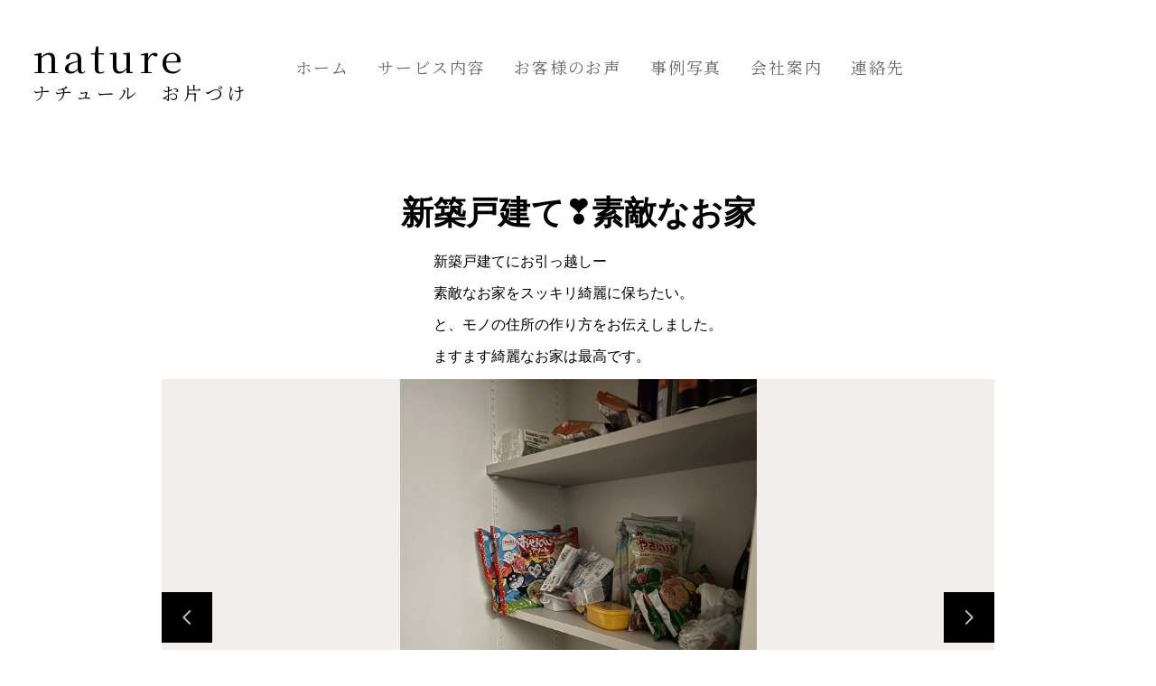

--- FILE ---
content_type: text/html; charset=utf-8
request_url: https://nature-okatazuke.com/projects/7189630
body_size: 15939
content:
<!DOCTYPE html><html lang="ja-JP"><head><meta charSet="utf-8"/><meta name="viewport" content="width=device-width"/><title>新築戸建て❣️素敵なお家</title><base href="/"/><link rel="shortcut icon" href="data:image/x-icon;,"/><meta name="description" content="新築戸建てにお引っ越しー
素敵なお家をスッキリ綺麗に保ちたい。
と、モノの住所の作り方をお伝えしました。
ますます綺麗なお家は最高です。"/><meta name="robots" content="all"/><link rel="preconnect" href="https://fonts.houzz.com/" crossorigin="anonymous"/><link rel="dns-prefetch" href="//fonts.houzz.com"/><link rel="stylesheet" href="https://fonts.houzz.com/css?family=Open+Sans:600,700,400,400i|Noto+Serif+JP:400,400i,700,700i|Poppins:400|Sawarabi+Mincho:400&amp;display=swap"/><link rel="canonical" href="https://nature-okatazuke.com/projects/7189630"/><meta property="og:title" content="新築戸建て❣️素敵なお家"/><meta property="og:type" content="article"/><meta property="og:image" content="https://st.hzcdn.com/simgs/2790_9-b89135050440b721/undefined.jpg"/><meta property="og:description" content="新築戸建てにお引っ越しー
素敵なお家をスッキリ綺麗に保ちたい。
と、モノの住所の作り方をお伝えしました。
ますます綺麗なお家は最高です。"/><meta property="og:url" content="https://nature-okatazuke.com/projects/7189630"/><style class="sd-theme-properties">:root{--body-margin: 0;--body-background-color: #ffffff;--body-background-image: none;--body-text-align: center;--logo-title-font-size: 44px;--logo-title-font-weight: 400;--logo-title-font-family: "Noto Serif JP", "Times New Roman", "ヒラギノ明朝 ProN", "Hiragino Mincho ProN", "游明朝", "游明朝体", YuMincho, "Yu Mincho", "ＭＳ 明朝", "MS Mincho", Times, serif;--logo-title-color: #000000;--logo-title-letter-spacing: 0.1em;--logo-title-line-height: 1.2;--logo-subtitle-font-size: 20px;--logo-subtitle-font-weight: 400;--logo-subtitle-font-family: "Noto Serif JP", "Times New Roman", "ヒラギノ明朝 ProN", "Hiragino Mincho ProN", "游明朝", "游明朝体", YuMincho, "Yu Mincho", "ＭＳ 明朝", "MS Mincho", Times, serif;--logo-subtitle-color: #000000;--logo-subtitle-letter-spacing: 0.2em;--logo-subtitle-line-height: 1;--header-background-color: #ffffff;--footer-background-color: #ffffff;--footer-text-color: #000000;--navigation-link-font-size: 18px;--navigation-link-font-weight: 400;--navigation-link-font-family: "Noto Serif JP", "Times New Roman", "ヒラギノ明朝 ProN", "Hiragino Mincho ProN", "游明朝", "游明朝体", YuMincho, "Yu Mincho", "ＭＳ 明朝", "MS Mincho", Times, serif;--navigation-link-color: #666666;--navigation-link-letter-spacing: 0.1em;--navigation-link-line-height: 1.2;--navigation-link-text-transform: uppercase;--navigation-link-font-variant: normal;--navigation-link-active-color: #444444;--navigation-link-active-font-weight: 700;--navigation-mobile-button-color: #000000;--navigation-dropdown-link-color: #000000;--navigation-dropdown-link-active-color: #000000;--navigation-dropdown-background-color: #ffffff;--text-title-1-font-size-responsive: 2.375rem;--text-title-1-font-size-responsive-min: 18px;--text-title-1-font-size: 38px;--text-title-1-font-weight: 400;--text-title-1-font-family: "Poppins", Helvetica, "Hiragino Kaku Gothic ProN", "ヒラギノ角ゴ ProN W3", "メイリオ", Meiryo, "ＭＳ Ｐゴシック",  Arial, Verdana, sans-serif;--text-title-1-color: #000000;--text-title-1-letter-spacing: 0em;--text-title-1-line-height: 1.2;--text-title-2-font-size-responsive: 1.875rem;--text-title-2-font-size-responsive-min: 18px;--text-title-2-font-size: 30px;--text-title-2-font-weight: 400;--text-title-2-font-family: "Noto Serif JP", "Times New Roman", "ヒラギノ明朝 ProN", "Hiragino Mincho ProN", "游明朝", "游明朝体", YuMincho, "Yu Mincho", "ＭＳ 明朝", "MS Mincho", Times, serif;--text-title-2-color: #000000;--text-title-2-letter-spacing: 0em;--text-title-2-line-height: 1.2;--text-title-3-font-size-responsive: 1.625rem;--text-title-3-font-size-responsive-min: 18px;--text-title-3-font-size: 26px;--text-title-3-font-weight: 400;--text-title-3-font-family: "Sawarabi Mincho", "Times New Roman", "ヒラギノ明朝 ProN", "Hiragino Mincho ProN", "游明朝", "游明朝体", YuMincho, "Yu Mincho", "ＭＳ 明朝", "MS Mincho", Times, serif;--text-title-3-color: #000000;--text-title-3-letter-spacing: 0em;--text-title-3-line-height: 1.2;--text-title-4-font-size: 18px;--text-title-4-font-weight: 400;--text-title-4-font-family: "Sawarabi Mincho", "Times New Roman", "ヒラギノ明朝 ProN", "Hiragino Mincho ProN", "游明朝", "游明朝体", YuMincho, "Yu Mincho", "ＭＳ 明朝", "MS Mincho", Times, serif;--text-title-4-color: #000000;--text-title-4-letter-spacing: 0em;--text-title-4-line-height: 1.2;--text-body-1-font-size-responsive: 1.375rem;--text-body-1-font-size-responsive-min: 16px;--text-body-1-font-size: 22px;--text-body-1-font-weight: 400;--text-body-1-font-family: "Noto Serif JP", "Times New Roman", "ヒラギノ明朝 ProN", "Hiragino Mincho ProN", "游明朝", "游明朝体", YuMincho, "Yu Mincho", "ＭＳ 明朝", "MS Mincho", Times, serif;--text-body-1-color: #7C6262;--text-body-1-letter-spacing: 0em;--text-body-1-line-height: 1.5;--text-body-2-font-size: 16px;--text-body-2-font-weight: 400;--text-body-2-font-family: "Noto Serif JP", "Times New Roman", "ヒラギノ明朝 ProN", "Hiragino Mincho ProN", "游明朝", "游明朝体", YuMincho, "Yu Mincho", "ＭＳ 明朝", "MS Mincho", Times, serif;--text-body-2-color: rgba(0,0,0,0.7);--text-body-2-letter-spacing: 0em;--text-body-2-line-height: 1.5;--text-caption-font-size: 18px;--text-caption-font-weight: 400;--text-caption-font-family: "Sawarabi Mincho", "Times New Roman", "ヒラギノ明朝 ProN", "Hiragino Mincho ProN", "游明朝", "游明朝体", YuMincho, "Yu Mincho", "ＭＳ 明朝", "MS Mincho", Times, serif;--text-caption-color: #FB6868;--text-caption-letter-spacing: 0em;--text-caption-line-height: 1.2;--text-link-color: #0366d6;--text-link-decoration: none;--text-link-hover-color: red;--text-link-hover-decoration: underline;--button-background-color: #af4c04;--button-font-size: 20px;--button-font-weight: 400;--button-font-family: "Noto Serif JP", "Times New Roman", "ヒラギノ明朝 ProN", "Hiragino Mincho ProN", "游明朝", "游明朝体", YuMincho, "Yu Mincho", "ＭＳ 明朝", "MS Mincho", Times, serif;--button-color: #FFFFFF;--button-letter-spacing: 0em;--button-line-height: 1.6;--form-input-label-font-size: 16px;--form-input-label-font-weight: 400;--form-input-label-font-family: "Noto Serif JP", "Times New Roman", "ヒラギノ明朝 ProN", "Hiragino Mincho ProN", "游明朝", "游明朝体", YuMincho, "Yu Mincho", "ＭＳ 明朝", "MS Mincho", Times, serif;--form-input-label-color: rgba(0,0,0,0.8);--form-input-label-letter-spacing: 0em;--form-input-label-line-height: 1.2;--form-input-placeholder-text-color: #bababa;--form-input-active-text-font-size: 16px;--form-input-active-text-font-weight: 400;--form-input-active-text-font-family: "Noto Serif JP", "Times New Roman", "ヒラギノ明朝 ProN", "Hiragino Mincho ProN", "游明朝", "游明朝体", YuMincho, "Yu Mincho", "ＭＳ 明朝", "MS Mincho", Times, serif;--form-input-active-text-color: #000000;--form-input-active-text-letter-spacing: 0em;--form-input-active-text-line-height: 1.7;--form-input-invalid-text-font-size: 14px;--form-input-invalid-text-font-weight: 400;--form-input-invalid-text-font-family: "Noto Serif JP", "Times New Roman", "ヒラギノ明朝 ProN", "Hiragino Mincho ProN", "游明朝", "游明朝体", YuMincho, "Yu Mincho", "ＭＳ 明朝", "MS Mincho", Times, serif;--form-input-invalid-text-color: #da3d00;--form-input-invalid-text-letter-spacing: 0em;--form-input-invalid-text-line-height: 2;--form-input-border-width: 1px;--form-input-border-color: #d8cfca;--form-input-background-color: #ffffff;--social-media-label-font-size: 16px;--social-media-label-font-weight: 400;--social-media-label-font-family: "Open Sans", Helvetica, "Hiragino Kaku Gothic ProN", "ヒラギノ角ゴ ProN W3", "メイリオ", Meiryo, "ＭＳ Ｐゴシック",  Arial, Verdana, sans-serif;--social-media-label-color: #000000;--social-media-label-letter-spacing: 0em;--social-media-label-line-height: 1.2;--social-media-profile-url-font-size: 14px;--social-media-profile-url-font-weight: 400;--social-media-profile-url-font-family: "Open Sans", Helvetica, "Hiragino Kaku Gothic ProN", "ヒラギノ角ゴ ProN W3", "メイリオ", Meiryo, "ＭＳ Ｐゴシック",  Arial, Verdana, sans-serif;--social-media-profile-url-color: #ABABAB;--social-media-profile-url-letter-spacing: 0em;--social-media-profile-url-line-height: 1.2;--social-media-icon-color: #888888;--social-media-icon-size: 16px;--social-media-icon-background-color: transparent;--social-media-icon-border-radius: 0;--contact-font-size: 16px;--contact-font-weight: 400;--contact-font-family: "Noto Serif JP", "Times New Roman", "ヒラギノ明朝 ProN", "Hiragino Mincho ProN", "游明朝", "游明朝体", YuMincho, "Yu Mincho", "ＭＳ 明朝", "MS Mincho", Times, serif;--contact-color: #000000;--contact-letter-spacing: 0em;--contact-line-height: 1.7;--contact-icon-color: rgba(0,0,0,0.5);--contact-icon-size: 16px;--slideshow-background-color: #f1eeeb;--slideshow-next-back-button-color: #000000;--slideshow-arrow-icon-color: #FFFFFF;--slideshow-progress-bar-background-color: #f5f5f5;--slideshow-progress-bar-color: #000000;--review-arrow-icon-color: #00000;--review-star-icon-color: #ffbe28;--review-progress-bar-background-color: #f1eeeb;--review-progress-bar-color: #f1eeeb;--review-slideshow-body-font-style: normal;--divider-background-color: #c4c4c4;--divider-border-width: 1px;--primary-color: #000000;--secondary-color: #FFFFFF;--project-caption-font-size: 18px;--project-caption-font-weight: 400;--project-caption-font-family: "Sawarabi Mincho", "Times New Roman", "ヒラギノ明朝 ProN", "Hiragino Mincho ProN", "游明朝", "游明朝体", YuMincho, "Yu Mincho", "ＭＳ 明朝", "MS Mincho", Times, serif;--project-caption-letter-spacing: 0em;--project-caption-line-height: 1.2;--project-hovered-caption-font-size: 22px;--project-hovered-caption-font-weight: 400;--project-hovered-caption-font-family: "Sawarabi Mincho", "Times New Roman", "ヒラギノ明朝 ProN", "Hiragino Mincho ProN", "游明朝", "游明朝体", YuMincho, "Yu Mincho", "ＭＳ 明朝", "MS Mincho", Times, serif;--project-hovered-caption-letter-spacing: 0em;--project-hovered-caption-line-height: 1.2;--project-page-title-font-size: 36px;--project-page-title-font-weight: 700;--project-page-title-font-family: "Open Sans", Helvetica, "Hiragino Kaku Gothic ProN", "ヒラギノ角ゴ ProN W3", "メイリオ", Meiryo, "ＭＳ Ｐゴシック",  Arial, Verdana, sans-serif;--project-page-title-color: #000000;--project-page-title-letter-spacing: 0em;--project-page-title-line-height: 1.2;--project-page-description-font-size: 16px;--project-page-description-font-weight: 400;--project-page-description-font-family: "Open Sans", Helvetica, "Hiragino Kaku Gothic ProN", "ヒラギノ角ゴ ProN W3", "メイリオ", Meiryo, "ＭＳ Ｐゴシック",  Arial, Verdana, sans-serif;--project-page-description-color: #000000;--project-page-description-letter-spacing: 0em;--project-page-description-line-height: 1.2;--pill-background-color: #FFF;--pill-border-color: #E6E6E6;--pill-border-radius: 18px;--pill-font-size: 14px;--pill-font-weight: 600;--pill-font-family: "Open Sans", Helvetica, "Hiragino Kaku Gothic ProN", "ヒラギノ角ゴ ProN W3", "メイリオ", Meiryo, "ＭＳ Ｐゴシック",  Arial, Verdana, sans-serif;--pill-color: #222;--pill-letter-spacing: 0em;--pill-line-height: 1.2;--pill-active-background-color: #222;--pill-active-border-color: #222;--pill-active-color: #FFF;}</style><script>window.HZ = window.HZ || {};
window.HZ.ctx = window.HZ.ctx || {};
window._nextRequestId = (document.cookie.split('; ').filter(function (c) { return c.indexOf('rid=') === 0 })[0] || '').split('=')[1];</script><script type="application/ld+json">{"@context":"https://schema.org","@type":"MediaGallery","headline":"新築戸建て❣️素敵なお家","image":"https://st.hzcdn.com/simgs/2790_9-b89135050440b721/undefined.jpg","url":"https://nature-okatazuke.com/projects/7189630","description":"新築戸建てにお引っ越しー\n素敵なお家をスッキリ綺麗に保ちたい。\nと、モノの住所の作り方をお伝えしました。\nますます綺麗なお家は最高です。","author":"nature お片付け　（ナチュール　お片づけ）"}</script><meta name="next-head-count" content="19"/><link rel="preload" href="https://st.hzcdn.com/fe/next-pro-site/8627cc2/_next/static/css/03d35271bd00a657.css" as="style"/><link rel="stylesheet" href="https://st.hzcdn.com/fe/next-pro-site/8627cc2/_next/static/css/03d35271bd00a657.css" data-n-g=""/><link rel="preload" href="https://st.hzcdn.com/fe/next-pro-site/8627cc2/_next/static/css/49a0e59cd1a9a88c.css" as="style"/><link rel="stylesheet" href="https://st.hzcdn.com/fe/next-pro-site/8627cc2/_next/static/css/49a0e59cd1a9a88c.css" data-n-p=""/><noscript data-n-css=""></noscript><script defer="" nomodule="" src="https://st.hzcdn.com/fe/next-pro-site/8627cc2/_next/static/chunks/polyfills-c67a75d1b6f99dc8.js"></script><script src="https://st.hzcdn.com/fe/next-pro-site/8627cc2/_next/static/chunks/webpack-84503ddca6047957.js" defer=""></script><script src="https://st.hzcdn.com/fe/next-pro-site/8627cc2/_next/static/chunks/framework-4e394e7c4259c5e7.js" defer=""></script><script src="https://st.hzcdn.com/fe/next-pro-site/8627cc2/_next/static/chunks/main-396d484ce784f6b5.js" defer=""></script><script src="https://st.hzcdn.com/fe/next-pro-site/8627cc2/_next/static/chunks/pages/_app-743a13f47e4f78f7.js" defer=""></script><script src="https://st.hzcdn.com/fe/next-pro-site/8627cc2/_next/static/chunks/ddc9e94f-34c95ee577d886b0.js" defer=""></script><script src="https://st.hzcdn.com/fe/next-pro-site/8627cc2/_next/static/chunks/29107295-1494f237b9e407ad.js" defer=""></script><script src="https://st.hzcdn.com/fe/next-pro-site/8627cc2/_next/static/chunks/472-90b72fc571280793.js" defer=""></script><script src="https://st.hzcdn.com/fe/next-pro-site/8627cc2/_next/static/chunks/pages/site/by-host/%5Bdomain%5D/%5B%5B...path%5D%5D-38211fb66482d1b7.js" defer=""></script><script src="https://st.hzcdn.com/fe/next-pro-site/8627cc2/_next/static/p1qLbCLd_sLN2jVfR_jnD/_buildManifest.js" defer=""></script><script src="https://st.hzcdn.com/fe/next-pro-site/8627cc2/_next/static/p1qLbCLd_sLN2jVfR_jnD/_ssgManifest.js" defer=""></script></head><body><div id="__next"><div class="page"><a class="sd-skip-to-content" href="#start-of-main">メインの内容へ進む</a><header itemID="local-business-seo" itemscope="" itemType="http://schema.org/LocalBusiness" class="preset1" data-testid="header-block"><div class="header header--left-row"><meta content="nature" itemProp="name"/><a class="logo-text" href="./"><h1 class="logo-text__title">nature</h1><h2 class="logo-text__subtitle">ナチュール　お片づけ</h2></a><nav class="nav nav-desktop"><ul><li><a href="." class="nav__link">ホーム</a></li><li><a href="service" class="nav__link">サービス内容</a></li><li><a href="review" class="nav__link">お客様のお声</a></li><li><a href="works" class="nav__link">事例写真</a></li><li><a href="about" class="nav__link">会社案内</a></li><li><a href="contact" class="nav__link">連絡先</a></li></ul></nav><div class="nav-mobile" data-testid="nav-mobile"><nav class="nav nav--vertical"><ul><li><a href="." class="nav__link">ホーム</a></li><li><a href="service" class="nav__link">サービス内容</a></li><li><a href="review" class="nav__link">お客様のお声</a></li><li><a href="works" class="nav__link">事例写真</a></li><li><a href="about" class="nav__link">会社案内</a></li><li><a href="contact" class="nav__link">連絡先</a></li></ul></nav><button aria-label="メニュー ボタン" class="unstyled-button nav-mobile-button nav-mobile-button__menu"><svg class="svg-icon nav-mobile-button__icon" style="fill:currentColor;font-size:1em" viewBox="0 0 20 20" width="1em" height="1em" focusable="false" aria-hidden="true" role="presentation"><path d="M1.25 2.5V5h17.5V2.5zm17.5 6.25H1.25v2.5h17.5zM1.25 17.5h17.5V15H1.25z"></path></svg></button><button aria-label="メニュー ボタン" class="unstyled-button nav-mobile-button nav-mobile-button__close"><svg class="svg-icon nav-mobile-button__icon" style="fill:currentColor;font-size:1em" viewBox="0 0 20 20" width="1em" height="1em" focusable="false" aria-hidden="true" role="presentation"><path d="M17.576 5.076l-2.653-2.652-4.924 4.925-4.924-4.925-2.652 2.653 4.925 4.924-4.925 4.924 2.653 2.653L10 12.653l4.924 4.925 2.653-2.653-4.925-4.924 4.925-4.924z"></path></svg></button></div></div></header><div id="start-of-main" tabindex="-1"></div><div class="section section--size-standard preset1 section--wide" data-testid="section-block"><div class="overlay-container"><div class="section__content"><div class="project-page-layout project-page-layout--top"><div class="project-page-layout__header-container"><h1 class="project-header__title ">新築戸建て❣️素敵なお家</h1><section class=""><p class="project-header__description-line">新築戸建てにお引っ越しー</p><p class="project-header__description-line">素敵なお家をスッキリ綺麗に保ちたい。</p><p class="project-header__description-line">と、モノの住所の作り方をお伝えしました。</p><p class="project-header__description-line">ますます綺麗なお家は最高です。</p></section></div><div class="project-page-layout__content-container"><div class="slideshow project-slideshow__slideshow slideshow--normal slideshow--fit-normal"><div class="slick-slider slick-initialized" dir="ltr"><button style="display:block" aria-label="前のスライド" class="unstyled-button slick-arrow slick-prev"><svg class="svg-icon carousel__arrow-icon" style="fill:currentColor;font-size:1em" viewBox="0 0 20 20" width="1em" height="1em" focusable="false" aria-hidden="true" role="presentation"><path d="M13.088 18.162l-7.279-7.279c-.226-.226-.366-.539-.366-.884s.14-.658.366-.884l7.279-7.279 1.325 1.325-6.836 6.837 6.836 6.838z"></path></svg></button><div class="slick-list"><div class="slick-track" style="width:1300%;left:-100%"><div data-index="-1" tabindex="-1" class="slick-slide slick-cloned" aria-hidden="true" style="width:7.6923076923076925%"><div><div class="slideshow__photo-slide"><div class="slideshow__slide "><img alt="IMG_5041.JPG" src="https://st.hzcdn.com/simgs/0f51848d0440b72a_14-2798/home-design.jpg" class="slideshow__img"/></div></div></div></div><div data-index="0" class="slick-slide slick-active slick-current" tabindex="-1" aria-hidden="false" style="outline:none;width:7.6923076923076925%"><div><div class="slideshow__photo-slide"><div class="slideshow__slide "><img alt="IMG_5036.JPG" src="https://st.hzcdn.com/simgs/d551ae290440b71f_16-2788/home-design.jpg" class="slideshow__img"/></div></div></div></div><div data-index="1" class="slick-slide" tabindex="-1" aria-hidden="true" style="outline:none;width:7.6923076923076925%"><div><div class="slideshow__photo-slide"><div class="slideshow__slide "><img alt="IMG_5037.JPG" src="https://st.hzcdn.com/simgs/b89135050440b721_14-2790/home-design.jpg" class="slideshow__img"/></div></div></div></div><div data-index="2" class="slick-slide" tabindex="-1" aria-hidden="true" style="outline:none;width:7.6923076923076925%"><div><div class="slideshow__photo-slide"><div class="slideshow__slide "><img alt="IMG_5038.JPG" src="https://st.hzcdn.com/simgs/a231a3490440b724_16-2791/home-design.jpg" class="slideshow__img"/></div></div></div></div><div data-index="3" class="slick-slide" tabindex="-1" aria-hidden="true" style="outline:none;width:7.6923076923076925%"><div><div class="slideshow__photo-slide"><div class="slideshow__slide "><img alt="IMG_5039.JPG" src="https://st.hzcdn.com/simgs/04514e1e0440b726_14-2792/home-design.jpg" class="slideshow__img"/></div></div></div></div><div data-index="4" class="slick-slide" tabindex="-1" aria-hidden="true" style="outline:none;width:7.6923076923076925%"><div><div class="slideshow__photo-slide"><div class="slideshow__slide "><img alt="IMG_5040.JPG" src="https://st.hzcdn.com/simgs/2c61100e0440b728_14-2797/home-design.jpg" class="slideshow__img"/></div></div></div></div><div data-index="5" class="slick-slide" tabindex="-1" aria-hidden="true" style="outline:none;width:7.6923076923076925%"><div><div class="slideshow__photo-slide"><div class="slideshow__slide "><img alt="IMG_5041.JPG" src="https://st.hzcdn.com/simgs/0f51848d0440b72a_14-2798/home-design.jpg" class="slideshow__img"/></div></div></div></div><div data-index="6" tabindex="-1" class="slick-slide slick-cloned" aria-hidden="true" style="width:7.6923076923076925%"><div><div class="slideshow__photo-slide"><div class="slideshow__slide "><img alt="IMG_5036.JPG" src="https://st.hzcdn.com/simgs/d551ae290440b71f_16-2788/home-design.jpg" class="slideshow__img"/></div></div></div></div><div data-index="7" tabindex="-1" class="slick-slide slick-cloned" aria-hidden="true" style="width:7.6923076923076925%"><div><div class="slideshow__photo-slide"><div class="slideshow__slide "><img alt="IMG_5037.JPG" src="https://st.hzcdn.com/simgs/b89135050440b721_14-2790/home-design.jpg" class="slideshow__img"/></div></div></div></div><div data-index="8" tabindex="-1" class="slick-slide slick-cloned" aria-hidden="true" style="width:7.6923076923076925%"><div><div class="slideshow__photo-slide"><div class="slideshow__slide "><img alt="IMG_5038.JPG" src="https://st.hzcdn.com/simgs/a231a3490440b724_16-2791/home-design.jpg" class="slideshow__img"/></div></div></div></div><div data-index="9" tabindex="-1" class="slick-slide slick-cloned" aria-hidden="true" style="width:7.6923076923076925%"><div><div class="slideshow__photo-slide"><div class="slideshow__slide "><img alt="IMG_5039.JPG" src="https://st.hzcdn.com/simgs/04514e1e0440b726_14-2792/home-design.jpg" class="slideshow__img"/></div></div></div></div><div data-index="10" tabindex="-1" class="slick-slide slick-cloned" aria-hidden="true" style="width:7.6923076923076925%"><div><div class="slideshow__photo-slide"><div class="slideshow__slide "><img alt="IMG_5040.JPG" src="https://st.hzcdn.com/simgs/2c61100e0440b728_14-2797/home-design.jpg" class="slideshow__img"/></div></div></div></div><div data-index="11" tabindex="-1" class="slick-slide slick-cloned" aria-hidden="true" style="width:7.6923076923076925%"><div><div class="slideshow__photo-slide"><div class="slideshow__slide "><img alt="IMG_5041.JPG" src="https://st.hzcdn.com/simgs/0f51848d0440b72a_14-2798/home-design.jpg" class="slideshow__img"/></div></div></div></div></div></div><button style="display:block" aria-label="次のスライド" class="unstyled-button slick-arrow slick-next"><svg class="svg-icon carousel__arrow-icon" style="fill:currentColor;font-size:1em" viewBox="0 0 20 20" width="1em" height="1em" focusable="false" aria-hidden="true" role="presentation"><path d="M6.913 18.162l7.28-7.279c.226-.226.366-.539.366-.884s-.14-.658-.366-.884l-7.28-7.279-1.325 1.325 6.837 6.837-6.837 6.838z"></path></svg></button><div class="progress-bar" style="background-size:0% 100%"></div></div></div></div></div></div></div></div><div role="presentation" style="flex:1"></div><footer class="footer footer--centered preset1" data-testid="footer-block"><div class="footer__item"><address class="address contact-block" data-testid="contact-block"><div itemID="local-business-seo" itemscope="" itemType="http://schema.org/LocalBusiness"><div class="contact-block__field-container"><div class="icon-container"><svg class="svg-icon " style="fill:currentColor;font-size:1em" viewBox="0 0 20 20" width="1em" height="1em" focusable="false" aria-hidden="true" role="presentation"><path d="M17.5 7.5v-.005c0-4.142-3.358-7.5-7.5-7.5s-7.5 3.358-7.5 7.5c0 3.146 1.937 5.84 4.683 6.953l.05.018L9.999 20l2.766-5.534c2.795-1.131 4.732-3.822 4.734-6.966zM10 4.615c1.593 0 2.885 1.292 2.885 2.885S11.593 10.385 10 10.385c-1.593 0-2.885-1.292-2.885-2.885 0-1.593 1.292-2.885 2.885-2.885z"></path></svg></div><a target="_blank" rel="noopener" class="contact-block__link" href="https://www.google.com/maps/search/?api=1&amp;query=%E3%80%92580-0045%2C%20%E5%A4%A7%E9%98%AA%E5%BA%9C%E6%9D%BE%E5%8E%9F%E5%B8%82%2C%20%E4%B8%89%E5%AE%85%E8%A5%BF3-417" itemProp="hasMap"><span itemProp="address">〒580-0045, 大阪府松原市, 三宅西3-417</span></a></div><div class="contact-block__field-container"><div class="icon-container"><svg class="svg-icon " style="fill:currentColor;font-size:1em" viewBox="0 0 20 20" width="1em" height="1em" focusable="false" aria-hidden="true" role="presentation"><path d="M20 14.661l-4.345-2.17c-.174-.089-.379-.141-.597-.141-.434 0-.819.207-1.062.528l-.002.003-1.125 1.5c-.178.236-.429.409-.718.487l-.009.002c-.099.024-.212.038-.329.038-.197 0-.384-.039-.556-.11l.01.004c-1.473-.576-2.735-1.394-3.797-2.416l.004.004a10.025 10.025 0 01-2.251-3.593l-.022-.07c-.057-.157-.09-.338-.09-.526 0-.229.049-.447.136-.644l-.004.01c.097-.176.225-.324.379-.439l.004-.003L7.12 6c.32-.246.524-.629.524-1.06 0-.219-.053-.425-.146-.608l.003.008L5.335 0 .001 2.666c0 6.625 5.266 11.934 5.327 12 .068.061 5.373 5.334 12 5.334z"></path></svg></div><a target="_blank" rel="noopener noreferrer" class="contact-block__link" href="tel:090-6672-7638"><span itemProp="telephone">090-6672-7638</span></a></div><div class="contact-block__field-container"><div class="icon-container"><svg class="svg-icon " style="fill:currentColor;font-size:1em" viewBox="0 0 20 20" width="1em" height="1em" focusable="false" aria-hidden="true" role="presentation"><path d="M10 8.826l10-3V2.5H0v3.326l10 3z"></path><path d="M10 11.174l-10-3v8.076c0 .69.56 1.25 1.25 1.25h17.5c.69 0 1.25-.56 1.25-1.25V8.174z"></path></svg></div><a target="_blank" rel="noopener noreferrer" class="contact-block__link" href="mailto:osaka.fumiyo.takahashi@gmail.com" itemProp="email">osaka.fumiyo.takahashi@gmail.com</a></div></div></address></div><div class="footer__item"><ul class="social-links social-links__adaptive-space"><li class="social-links__item"><a target="_blank" rel="noopener noreferrer" href="https://www.houzz.jp/pro/________62418" class="social-link social-link--houzz" aria-label="Houzz"><svg class="social-svg-icon" viewBox="0 0 20 20" fill="currentcolor" xmlns="http://www.w3.org/2000/svg"><path d="M12.188 13.281H7.813v5.469H2.344V1.25h4.375v4.19l10.938 3.369v9.941h-5.469z"></path></svg></a></li><li class="social-links__item"><a target="_blank" rel="noopener noreferrer" href="https://www.facebook.com/osaka.fumiyo.takahashi" class="social-link social-link--facebook" aria-label="Facebook"><svg class="social-svg-icon" viewBox="0 0 20 20" fill="currentcolor" xmlns="http://www.w3.org/2000/svg"><path d="M20 10c-.004 4.969-3.629 9.091-8.38 9.867l-.058.008v-6.987h2.325l.45-2.888h-2.775V8.125a1.2648 1.2648 0 01-.006-.128c0-.799.648-1.446 1.446-1.446.065 0 .129.004.192.013l-.007-.001h1.263V4.1c-.666-.116-1.439-.189-2.227-.2h-.011c-.079-.006-.172-.01-.266-.01-1.95 0-3.53 1.58-3.53 3.53 0 .134.007.266.022.396L8.437 7.8V10H5.9v2.887h2.537v6.988c-4.81-.782-8.438-4.906-8.438-9.877 0-5.523 4.477-10 10-10s10 4.477 10 10V10z"></path></svg></a></li><li class="social-links__item"><a target="_blank" rel="noopener noreferrer" href="https://lin.ee/rnc2bJA" class="social-link social-link--linkedin" aria-label="LinkedIn"><svg class="social-svg-icon" viewBox="0 0 20 20" fill="currentcolor" xmlns="http://www.w3.org/2000/svg"><path d="M17.45 1.25H2.529c-.701 0-1.27.563-1.28 1.262V17.488c.01.699.579 1.263 1.28 1.263h14.936c.702 0 1.272-.563 1.284-1.261V2.514c-.007-.699-.575-1.263-1.275-1.263h-.026.001zM6.438 16.163H3.851v-8.35h2.587zm-1.3-9.501c-.823-.007-1.487-.676-1.487-1.5 0-.828.672-1.5 1.5-1.5s1.5.672 1.5 1.5-.672 1.5-1.5 1.5h-.013.001zm11.025 9.501h-2.6V12.1c0-.963-.012-2.213-1.338-2.213-1.35 0-1.563 1.05-1.563 2.138v4.137H8.074v-8.35h2.488V8.95h.025c.49-.815 1.369-1.351 2.374-1.351.031 0 .062.001.094.002h-.005c2.625 0 3.112 1.725 3.112 3.975z"></path></svg></a></li><li class="social-links__item"><a target="_blank" rel="noopener noreferrer" href="https://www.youtube.com/channel/UC-b3Ssp94lkD1yU0FR8lsSQ" class="social-link social-link--other" aria-label="その他"><svg class="social-svg-icon" viewBox="0 0 20 20" fill="currentcolor" xmlns="http://www.w3.org/2000/svg"><path d="M10 0C4.477 0 0 4.477 0 10s4.477 10 10 10 10-4.477 10-10S15.523 0 10 0zm7.387 8.75h-2.441c-.143-1.968-.653-3.786-1.461-5.43l.038.086c2.011 1.089 3.45 3.015 3.857 5.298l.007.045zM10 17.5h-.043c-1.337-1.724-2.209-3.87-2.394-6.209l-.003-.041h4.875c-.183 2.38-1.054 4.527-2.412 6.277l.02-.027h-.044zM7.561 8.75c.183-2.38 1.054-4.527 2.412-6.277l-.02.027h.089c1.337 1.724 2.208 3.87 2.394 6.209l.003.041zM6.476 3.406c-.769 1.558-1.278 3.376-1.418 5.296l-.003.048H2.613c.414-2.329 1.853-4.255 3.824-5.324l.04-.02zM2.612 11.25H5.05c.142 1.966.649 3.782 1.453 5.426l-.038-.087c-2.005-1.09-3.44-3.014-3.846-5.293l-.007-.045zm10.913 5.342c.77-1.558 1.279-3.375 1.42-5.294l.003-.048h2.44c-.414 2.328-1.852 4.254-3.823 5.323l-.04.02z"></path></svg></a></li></ul></div><div class="footer__item"><div class="footer__links"><a target="_blank" rel="noopener" class="houzz-link" href="https://www.houzz.jp"><span class="houzz-link__text">Created with</span><span class="houzz-link__logo"><svg viewBox="158 0 409.46 127.6"><title>Houzz</title><g fill="currentColor"><path d="M312.93,64.24A37.67,37.67,0,0,0,251.68,76a36.16,36.16,0,0,0-2.91,14.46,36.7,36.7,0,0,0,10.87,26.29,38,38,0,0,0,11.9,7.89,38.81,38.81,0,0,0,29.47,0,38,38,0,0,0,11.9-7.89A36.71,36.71,0,0,0,323.8,90.46,36.12,36.12,0,0,0,320.89,76,37.9,37.9,0,0,0,312.93,64.24Zm-7.16,35.28a20.23,20.23,0,0,1-4.15,7,19.35,19.35,0,0,1-6.56,4.55,23.82,23.82,0,0,1-17.55,0,19.3,19.3,0,0,1-6.56-4.55,20.12,20.12,0,0,1-4.16-7,28.17,28.17,0,0,1,0-18.14,20.14,20.14,0,0,1,4.16-7,19.32,19.32,0,0,1,6.56-4.55,23.75,23.75,0,0,1,17.55,0,19.34,19.34,0,0,1,6.56,4.55,20.27,20.27,0,0,1,4.15,7,28.19,28.19,0,0,1,0,18.14Z"></path><polygon points="481.42 68.48 481.42 55.12 425.6 55.12 425.6 69.07 461.27 69.07 424.31 112.35 424.31 125.85 483.43 125.85 483.43 111.9 444.19 111.9 481.42 68.48"></polygon><polygon points="518.22 111.9 555.45 68.48 555.45 55.12 499.63 55.12 499.63 69.07 535.3 69.07 498.34 112.35 498.34 125.85 557.46 125.85 557.46 111.9 518.22 111.9"></polygon><path d="M215.81,55.76c-10.44-4.32-23.25-2.54-31.54,4.14V30.13H168.61v95.71h15.67V88.21c0-7.16,2.06-19.17,15.83-19.17,12.64,0,17.13,10.33,17.13,19.17v37.62h15.65V83.06C232.88,70.2,226.66,60.25,215.81,55.76Z"></path><path d="M390.76,93.74a25.33,25.33,0,0,1-.91,6.55,17.93,17.93,0,0,1-2.94,6h0a15.35,15.35,0,0,1-5.27,4.41,20.35,20.35,0,0,1-16.25,0,15.37,15.37,0,0,1-5.27-4.41,17.82,17.82,0,0,1-2.94-6,25.5,25.5,0,0,1-.92-6.55V55H340.72V95.3c0,15,6.62,25,19.95,30a37.8,37.8,0,0,0,25.86-.06c16.36-6.18,19.79-19.72,19.79-30V55.17H390.76Z"></path></g></svg></span></a></div></div></footer></div><div></div></div><script id="__NEXT_DATA__" type="application/json">{"props":{"pageProps":{"baseHref":"/site/by-host/nature-okatazuke.com/","translationFile":{"e8dfa1ccdc68460b8b183a05da0ce623":{"ACCEPT_ALL":"すべて受け入れる","REJECT_OPTIONAL":"必須ではない Cookie を拒否する","MANAGE_PREFERENCE":"設定の管理","OPEN_MANAGE_DIALOG_TITLE":"設定画面を開く","COOKIE_BANNER_TITLE":"本ウェブサイトでは Cookie を使用しています","COOKIE_BANNER_CONTENT":"本ウェブサイトでは、お客様のデバイスに Cookie (クッキー) を保存し、\u003ct1\u003eHouzz プライバシーポリシー\u003c/t1\u003eおよび\u003ct2\u003e本ウェブサイトのプライバシーポリシー\u003c/t2\u003eに則ってお客様の情報を取り扱います。以下からお好みの設定を選択してください。[{ACCEPT_ALL}] をクリックすると、お客様に最適なユーザー体験を提供することができます。","CONFIRM_CHOICES":"選択した Cookie で続行する","DISMISS_DIALOG":"キャンセル","DIALOG_DESCRIPTION_1":"お客様のプライバシーは重要です。以下に示すように、お客様は Cookie の設定を選択できます。設定はいつでも変更できます。","DIALOG_DESCRIPTION_2":"Cookie がどのように使用されるかについては、\u003ct1\u003eHouzz プライバシーポリシー\u003c/t1\u003eおよび\u003ct2\u003e本ウェブサイトのプライバシーポリシー\u003c/t2\u003eをお読みください。","DIALOG_DESCRIPTION_3":"本ウェブサイトでは Cookie および類似の技術を使用しています。必須 Cookie は、当社のウェブサイトが適切に機能するために必要不可欠です。他の Cookie の使用に同意された場合、お客様の興味や関心に応じてパーソナライズされたコンテンツを提供し、当社の製品やサービスを改善するために Cookie を使用します。","MAP_PRIVACY_BLOCK_TITLE":"このコンテンツは Cookie を使用しています","HOUZZ_PRESERVED_LABEL":"Houzz がインストールした Cookie","SITE_PRESERVED_LABEL":"その他のインストールされている Cookie","ACCEPT_FN_COOKIES":"機能性 Cookie を有効にする","NAME_OF_necessary":"必要不可欠な Cookie","DESC_OF_necessary":"この Cookie は当社のウェブサイトが正常に機能するために必要なもので、システムでオフにすることはできません。通常この Cookie は、プライバシーの設定やフォームへの入力といったお客様によるサービス要求に応じてのみ設定され、要求されたサービスを提供するのに不可欠なものです。この Cookie をオプトアウトすることはできません。また、この Cookie をブロックまたは警告するようにブラウザを設定することができますが、その場合、ウェブサイトの一部は機能しない可能性があります。なお、この Cookie は個人を特定できるような情報を保持することはありません。","NAME_OF_fn":"機能性 Cookie","DESC_OF_fn":"この Cookie はウェブサイトの機能性やパーソナライゼーションを向上させるためのものです。この Cookie は当社または当ページにサービスを追加している第三者企業によって設置される場合があります。この Cookie を許可しない場合、サービスの一部または全部が適切に機能しないことがあります。","TMP_OF_fn":"例：当社は、機能 X、Y、Z を提供するために Cookie を使用しています。詳細は第三者プロバイダーの [link] をご参照ください。","NAME_OF_anls":"アナリティクス Cookie","DESC_OF_anls":"この Cookie を使用することで、訪問者数とトラフィックソースをカウントし、ウェブサイトのパフォーマンスを測定し改善することが可能となります。この Cookie により、最も人気があるページ、人気のないページ、訪問者がサイト内をどのように移動するかを理解し、お客様の利便性向上に役立てています。この Cookie で収集されるデータは統計化されるため、匿名性が保たれます。この Cookie を許可しない場合、当社はお客様がサイトを訪問したことやお客様のサイト上での動きを把握することはできません。","TMP_OF_anls":"例：当社は、本ウェブサイトの使用実態に関する情報を収集し、お客様の利便性を向上するために、[第三者のサービス] を使用しています。詳細は [第三者 URL] をご参照ください。","NAME_OF_psn":"パーソナライゼーション Cookie","TMP_OF_psn":"例：この Cookie は体験をパーソナル化するために使用されます。これには、パーソナライズされた商品のおすすめ、ターゲット広告、カスタマイズされたコンテンツなどが含まれる場合があります。詳細は [第三者 URL] をご参照ください。","NAME_OF_ad":"マーケティング Cookie","TMP_OF_ad":"例：この Cookie はウェブサイトの訪問者を追跡するために使用されます。その意図は、個々の利用者にとって関心の高い広告を表示し、それによって広告主にとっても価値のあるものにすることです。詳細は [第三者 URL] をご参照ください。","NAME_OF_scr":"セキュリティ Cookie","TMP_OF_scr":"例：この Cookie は、多要素認証、データ暗号化、アクセス制御など、特定のセキュリティ関連の活動に使用されます。詳細は [第三者 URL] をご参照ください。","COOKIE_SETTING":"Cookie の設定","_figma":"https://www.figma.com/file/Sykm6zlEI0fniUsghhPgfgON/Website-Services-(Site-Designer)?node-id=16635%3A35225\u0026t=L5K1fPjJSjHh64C8-0"},"108c559889adba347cd529e22b5ca0a9":{"UNDER_CONSTRUCTION":"このサイトは工事中です"},"7a608113204b6ec037134a90d27d462b":{"TITLE":"このホームページは停止中です","IS_THIS_YOUR_BUSINESS":"これはあなたの会社ですか？","LOG_IN":"ログイン","DESCRIPTION":"もしご自身のホームページであれば、Houzz Pro に\u003ct1\u003eログイン\u003c/t1\u003eしてお手続してください。"},"f1c0608b75a38f3fcc4df94eb5baf94f":{"MISSING_PRIVACY_POLICY":"Houzz ポリシーを読みだせませんでした。しばらくしてから再度お試しください。"},"8b59faf5d4d6989d19b7fe578bd27768":{"THANK_YOU":"興味を持っていただきありがとうございます。送信いただいた情報を元に、折り返しご連絡させていただきます。","FIELD_NAME":"お名前","FIELD_NAME_PLACEHOLDER":"鈴木 花子","FIELD_EMAIL":"メールアドレス","FIELD_EMAIL_PLACEHOLDER":"hanako@example.com","FIELD_PHONE":"電話番号","FIELD_PHONE_PLACEHOLDER":"03-1234-5678","FIELD_ZIP":"郵便番号","FIELD_ZIP_PLACEHOLDER":"100-0022","FIELD_MESSAGE":"メッセージ","FIELD_MESSAGE_PLACEHOLDER":"お問い合わせ内容を入力してください","fieldRequiredMark":"{field} (必須)","BUTTON_SUBMIT":"送信","BUTTON_SUBMITTING":"送信中...","INVALID_REQUIRED":"この項目に値を入力してください","INVALID_EMAIL":"メールアドレスが無効です","INVALID_PHONE":"電話番号が無効です","SEND_FAILURE":"メッセージを送信できませんでした。しばらくしてから再度お試しください。","DISCLAIMER_NOT_CHECKED":"免責条項を承諾してください。","USDisclaimer":"問い合わせに対して、{proName} がメールや電話で私に連絡することを承諾します。","CAandEUDisclaimer":"問い合わせに対して、または関連サービスについて、{proName} がメールや電話で私に連絡することを承諾します。ただし、これはいつでも無料で断ることができます。","defaultDisclaimer":"問い合わせに返答したり類似サービスを紹介したりするために、{proName}がメールや電話で私に連絡することを承諾します。","CONTACT_FORM_UNAVAILABLE":"お問い合わせフォームは現在ご利用いただけません","PRIVACY_INFO":"当社はお客様のプライバシー保護に取り組んでいます。マイナンバー、クレジットカード、銀行口座などの機密情報は送信しないでください。","ADDITIONAL_QUESTIONS":"追加の質問","NOT_ANSWERED":"(未回答)","_figma":"https://www.figma.com/file/Sykm6zlEI0fniUsghhPgfgON/Website-Services-(Site-Designer)?type=design\u0026node-id=18193-43508\u0026t=6HOnjs8y8X2MrSSL-4"},"88c605b5676fe71c9686047f57477b65":{"POWERED_BY":"Created with","HOUZZ":"Houzz"},"b40aebaa0d378293319e4b38c35a1ee0":{"MAP_TITLE":"{location} の地図","MAP_DATA_ATTRIBUTION":"地図データ @ Google 2023"},"f8c39930b5dbfed6b59beb7031663aae":{"EMBEDDED_VIDEO":"埋め込み動画"},"d98b0fe59931dd7f7a35f53982f76d59":{"DEFAULT_SLIDE_DESCRIPTION":"スライド {1}/{N}"},"e80c32cb82bfdf9f52500f3bd87f4971":{"UNPUBLISHED_DATE_TEXT":"公開されていません"},"057e1a4403fbb950e1244af09cf2eb22":{"IFRAME_TITLE":"間取り図のプレビュー"},"7fb922cd6c45934cb455d3eb6558cb71":{"CLOSE_BUTTON":"閉じる","SEND_MSG_BUTTON":"メッセージを送信","OPEN_CONTACT_POPUP":"「お問い合わせ」を開く","CLOSE_CONTACT_POPUP":"「お問い合わせ」を閉じる","CLOSE_TOOLTIP":"ヒントを閉じる","DISCLAIMER":"[メッセージを送信] をクリックまたはタップすることにより、問い合わせに返答したり類似サービスを紹介したりするために、{businessName}がメールや電話で私に連絡することを承諾します。","SUBMITTED_TITLE":"お問い合わせいただきありがとうございます。","SUBMITTED_DESCRIPTION":"折り返しメールにて返信させていただきます。","TOOLTIP_HINT":"ご質問があれば、メッセージをお願いいたします。","DEFAULT_INTRODUCTION_MSG":"こんにちは！何か質問がございましたら、メッセージをお願いいたします。できるだけ早めにお返事いたします。","_figma":"https://www.figma.com/file/Sykm6zlEI0fniUsghhPgfgON/Website-Services-(Site-Designer)?node-id=13882%3A29888"},"816f40f8ea5751b17e47bd9721c82497":{"UNABLE_TO_RENDER":"この要素を表示することができません"},"d884b3c130e2d8d1be8b9b647c91cd34":{"FAILED_TO_FETCH":"プロジェクトの読み込みに失敗しました"},"17ec1ba530c3e99f21685d8ed464c03a":{"BEFORE_PHOTO_LABEL":"ビフォー"},"bc9226caa5d7f39178080da06620749f":{"SKIP_TO_CONTENT":"メインの内容へ進む"},"b2e36e4bd1ad601470ca0c4184ab2883":{"FILTER_BY":"絞り込み","FILTERED_RESULT_MSG":"{projectCount}件のプロジェクトからの写真 {photoCount}枚","FILTERED_RESULT_HINT":"選択された部屋に基づいた絞り込み結果です","NO_PHOTO_FOUND":"写真は見つかりませんでした","_figma":"https://www.figma.com/file/Sykm6zlEI0fniUsghhPgfgON/Website-Services-(Site-Designer)?node-id=15917%3A35323\u0026t=nOLamm70Y11bYlGH-1"},"d8cf93391fbd2aca32297f1f5fd7fe17":{"NO_REVIEWS":"レビューなし","RELATIONSHIP":"\u003ct1\u003e専門家との関係：\u003c/t1\u003e {relationship}","REVIEW_DATE":"\u003ct1\u003eレビューした日：\u003c/t1\u003e {date}","READ_MORE":"続きを読む","MORE_REVIEWS":"もっと見る","ratingStarsAriaLabel":"平均評価：{maxRating}つ星中 星{rating}","DEFAULT_REVIEWER_NAME":"Houzz ユーザー"},"72c9880e0eda9b107a9cc17119ec659c":{"other":"その他","houzz":"Houzz","facebook":"Facebook","twitter":"Twitter","youtube":"YouTube","linkedin":"LinkedIn","instagram":"Instagram","yelp":"Yelp","pinterest":"Pinterest"},"75a542575045cf78306393d5ee85671c":{"NEXT_SLIDE":"次のスライド","PREVIOUS_SLIDE":"前のスライド"},"02a314adc9d830e0343062fb7de93c73":{"PROJECT_HIGHLIGHT_VIDEO_TITLE":"プロジェクトのハイライト動画"},"b6c59bf0bc349c0a760268b58cdafe46":{"MENU":"メニュー ボタン"},"dfb1fc7d41651709fa866518564e544a":{"LINK_PRIVACY":"プライバシーポリシー","LINK_TERMS_OF_USE":"規約","TITLE_PRIVACY":"このサイトのプライバシーポリシー","TITLE_TERMS_OF_USE":"このサイトの利用規約","LOADING_CONTENT":"ポリシーの内容を読み込み中...","LOADING_ERROR":"ポリシーの内容を取得できませんでした。しばらくしてから再度お試しください。","CLOSE_MODAL":"閉じる"},"71329364d6b2f59428f94ea523192f7b":{"BEFORE_PHOTO_LABEL":"ビフォー"}},"headContent":"{\"title\":\"新築戸建て❣️素敵なお家\",\"metaDescription\":\"新築戸建てにお引っ越しー\\n素敵なお家をスッキリ綺麗に保ちたい。\\nと、モノの住所の作り方をお伝えしました。\\nますます綺麗なお家は最高です。\",\"metaRobots\":\"all\",\"canonicalUrl\":\"https://nature-okatazuke.com/projects/7189630\",\"meta\":[{\"property\":\"og:title\",\"content\":\"新築戸建て❣️素敵なお家\"},{\"property\":\"og:type\",\"content\":\"article\"},{\"property\":\"og:image\",\"content\":\"https://st.hzcdn.com/simgs/2790_9-b89135050440b721/undefined.jpg\"},{\"property\":\"og:description\",\"content\":\"新築戸建てにお引っ越しー\\n素敵なお家をスッキリ綺麗に保ちたい。\\nと、モノの住所の作り方をお伝えしました。\\nますます綺麗なお家は最高です。\"},{\"property\":\"og:url\",\"content\":\"https://nature-okatazuke.com/projects/7189630\"}],\"structuredData\":{\"@context\":\"https://schema.org\",\"@type\":\"MediaGallery\",\"headline\":\"新築戸建て❣️素敵なお家\",\"image\":\"https://st.hzcdn.com/simgs/2790_9-b89135050440b721/undefined.jpg\",\"url\":\"https://nature-okatazuke.com/projects/7189630\",\"description\":\"新築戸建てにお引っ越しー\\n素敵なお家をスッキリ綺麗に保ちたい。\\nと、モノの住所の作り方をお伝えしました。\\nますます綺麗なお家は最高です。\",\"author\":\"nature お片付け　（ナチュール　お片づけ）\"},\"favicon\":\"data:image/x-icon;,\",\"links\":[{\"rel\":\"preconnect\",\"href\":\"https://fonts.houzz.com/\",\"crossOrigin\":\"anonymous\"},{\"rel\":\"dns-prefetch\",\"href\":\"//fonts.houzz.com\"},{\"rel\":\"stylesheet\",\"href\":\"https://fonts.houzz.com/css?family=Open+Sans:600,700,400,400i|Noto+Serif+JP:400,400i,700,700i|Poppins:400|Sawarabi+Mincho:400\u0026display=swap\"}],\"inlineScripts\":{}}","siteDataJson":"{\"bindingData\":{\"{\\\"options\\\":{\\\"address\\\":true,\\\"email\\\":true,\\\"phone\\\":true},\\\"type\\\":\\\"contact\\\"}\":{\"email\":\"osaka.fumiyo.takahashi@gmail.com\",\"formattedPhone\":\"090-6672-7638\",\"formattedAddress\":\"〒580-0045, 大阪府松原市, 三宅西3-417\"},\"{\\\"options\\\":{\\\"facebook\\\":true,\\\"houzz\\\":true,\\\"linkedin\\\":true,\\\"other\\\":true,\\\"twitter\\\":true},\\\"type\\\":\\\"social-links\\\"}\":{\"houzz\":\"https://www.houzz.jp/pro/________62418\",\"facebook\":\"https://www.facebook.com/osaka.fumiyo.takahashi\",\"linkedin\":\"https://lin.ee/rnc2bJA\",\"other\":\"https://www.youtube.com/channel/UC-b3Ssp94lkD1yU0FR8lsSQ\"}},\"currentPage\":{\"id\":\"-1\",\"pathType\":\"project\",\"path\":\"projects/7189630\",\"type\":\"Page\",\"props\":{\"meta\":{\"noIndex\":false},\"title\":\"新築戸建て❣️素敵なお家\"},\"children\":[{\"type\":\"SharedBlock\",\"props\":{\"name\":\"header\"},\"id\":\"1907380\"},{\"id\":\"1907381\",\"type\":\"Section\",\"props\":{\"opacity\":0.1,\"color\":\"#000000\",\"constraint\":\"wide\",\"size\":\"standard\",\"position\":\"center\",\"parallax\":false,\"backgroundType\":\"none\",\"alignmentX\":\"center\"},\"children\":[{\"id\":\"1907382\",\"type\":\"ProjectPageLayout\",\"props\":{\"project\":{\"id\":7189630,\"name\":\"新築戸建て❣️素敵なお家\",\"description\":\"新築戸建てにお引っ越しー\\n素敵なお家をスッキリ綺麗に保ちたい。\\nと、モノの住所の作り方をお伝えしました。\\nますます綺麗なお家は最高です。\",\"photoCount\":6,\"coverPhoto\":{\"rootCategoryId\":4,\"image\":{\"source\":\"\",\"imageId\":530391412,\"externalId\":\"b89135050440b721\",\"width\":1773,\"height\":2364,\"whiteBg\":1,\"contentModified\":\"2790\",\"hires\":3,\"__typename\":\"Image\"},\"video\":null,\"__typename\":\"Photo\"},\"photos\":[{\"id\":196998107,\"title\":\"IMG_5036.JPG\",\"comments\":\"\",\"autoDescription\":null,\"url\":\"https://www.houzz.jp/hznb/photos/phvw-vp~196998107\",\"rootCategoryId\":4,\"image\":{\"source\":\"\",\"imageId\":530391410,\"externalId\":\"d551ae290440b71f\",\"width\":1109,\"height\":1479,\"whiteBg\":1,\"contentModified\":\"2788\",\"hires\":2,\"__typename\":\"Image\"},\"video\":null,\"__typename\":\"Photo\"},{\"id\":196998108,\"title\":\"IMG_5037.JPG\",\"comments\":\"\",\"autoDescription\":null,\"url\":\"https://www.houzz.jp/hznb/photos/phvw-vp~196998108\",\"rootCategoryId\":4,\"image\":{\"source\":\"\",\"imageId\":530391412,\"externalId\":\"b89135050440b721\",\"width\":1773,\"height\":2364,\"whiteBg\":1,\"contentModified\":\"2790\",\"hires\":3,\"__typename\":\"Image\"},\"video\":null,\"__typename\":\"Photo\"},{\"id\":196998109,\"title\":\"IMG_5038.JPG\",\"comments\":\"\",\"autoDescription\":null,\"url\":\"https://www.houzz.jp/hznb/photos/phvw-vp~196998109\",\"rootCategoryId\":4,\"image\":{\"source\":\"\",\"imageId\":530391415,\"externalId\":\"a231a3490440b724\",\"width\":1479,\"height\":1109,\"whiteBg\":1,\"contentModified\":\"2791\",\"hires\":2,\"__typename\":\"Image\"},\"video\":null,\"__typename\":\"Photo\"},{\"id\":196998110,\"title\":\"IMG_5039.JPG\",\"comments\":\"\",\"autoDescription\":null,\"url\":\"https://www.houzz.jp/hznb/photos/phvw-vp~196998110\",\"rootCategoryId\":4,\"image\":{\"source\":\"\",\"imageId\":530391417,\"externalId\":\"04514e1e0440b726\",\"width\":2364,\"height\":1773,\"whiteBg\":1,\"contentModified\":\"2792\",\"hires\":3,\"__typename\":\"Image\"},\"video\":null,\"__typename\":\"Photo\"},{\"id\":196998111,\"title\":\"IMG_5040.JPG\",\"comments\":\"\",\"autoDescription\":null,\"url\":\"https://www.houzz.jp/hznb/photos/phvw-vp~196998111\",\"rootCategoryId\":4,\"image\":{\"source\":\"\",\"imageId\":530391418,\"externalId\":\"2c61100e0440b728\",\"width\":1773,\"height\":2364,\"whiteBg\":1,\"contentModified\":\"2797\",\"hires\":3,\"__typename\":\"Image\"},\"video\":null,\"__typename\":\"Photo\"},{\"id\":196998112,\"title\":\"IMG_5041.JPG\",\"comments\":\"\",\"autoDescription\":null,\"url\":\"https://www.houzz.jp/hznb/photos/phvw-vp~196998112\",\"rootCategoryId\":4,\"image\":{\"source\":\"\",\"imageId\":530391419,\"externalId\":\"0f51848d0440b72a\",\"width\":1773,\"height\":2364,\"whiteBg\":1,\"contentModified\":\"2798\",\"hires\":3,\"__typename\":\"Image\"},\"video\":null,\"__typename\":\"Photo\"}],\"__typename\":\"Project\",\"isShared\":false},\"settings\":{\"view\":\"popover\",\"layout\":\"slideshow\",\"showProjectDescriptions\":true,\"showPhotoDescriptions\":false,\"projectPageLayout\":\"top\"}},\"children\":[{\"id\":\"1907383\",\"type\":\"ProjectSlideshow\",\"props\":{\"project\":{\"id\":7189630,\"name\":\"新築戸建て❣️素敵なお家\",\"description\":\"新築戸建てにお引っ越しー\\n素敵なお家をスッキリ綺麗に保ちたい。\\nと、モノの住所の作り方をお伝えしました。\\nますます綺麗なお家は最高です。\",\"photoCount\":6,\"coverPhoto\":{\"rootCategoryId\":4,\"image\":{\"source\":\"\",\"imageId\":530391412,\"externalId\":\"b89135050440b721\",\"width\":1773,\"height\":2364,\"whiteBg\":1,\"contentModified\":\"2790\",\"hires\":3,\"__typename\":\"Image\"},\"video\":null,\"__typename\":\"Photo\"},\"photos\":[{\"id\":196998107,\"title\":\"IMG_5036.JPG\",\"comments\":\"\",\"autoDescription\":null,\"url\":\"https://www.houzz.jp/hznb/photos/phvw-vp~196998107\",\"rootCategoryId\":4,\"image\":{\"source\":\"\",\"imageId\":530391410,\"externalId\":\"d551ae290440b71f\",\"width\":1109,\"height\":1479,\"whiteBg\":1,\"contentModified\":\"2788\",\"hires\":2,\"__typename\":\"Image\"},\"video\":null,\"__typename\":\"Photo\"},{\"id\":196998108,\"title\":\"IMG_5037.JPG\",\"comments\":\"\",\"autoDescription\":null,\"url\":\"https://www.houzz.jp/hznb/photos/phvw-vp~196998108\",\"rootCategoryId\":4,\"image\":{\"source\":\"\",\"imageId\":530391412,\"externalId\":\"b89135050440b721\",\"width\":1773,\"height\":2364,\"whiteBg\":1,\"contentModified\":\"2790\",\"hires\":3,\"__typename\":\"Image\"},\"video\":null,\"__typename\":\"Photo\"},{\"id\":196998109,\"title\":\"IMG_5038.JPG\",\"comments\":\"\",\"autoDescription\":null,\"url\":\"https://www.houzz.jp/hznb/photos/phvw-vp~196998109\",\"rootCategoryId\":4,\"image\":{\"source\":\"\",\"imageId\":530391415,\"externalId\":\"a231a3490440b724\",\"width\":1479,\"height\":1109,\"whiteBg\":1,\"contentModified\":\"2791\",\"hires\":2,\"__typename\":\"Image\"},\"video\":null,\"__typename\":\"Photo\"},{\"id\":196998110,\"title\":\"IMG_5039.JPG\",\"comments\":\"\",\"autoDescription\":null,\"url\":\"https://www.houzz.jp/hznb/photos/phvw-vp~196998110\",\"rootCategoryId\":4,\"image\":{\"source\":\"\",\"imageId\":530391417,\"externalId\":\"04514e1e0440b726\",\"width\":2364,\"height\":1773,\"whiteBg\":1,\"contentModified\":\"2792\",\"hires\":3,\"__typename\":\"Image\"},\"video\":null,\"__typename\":\"Photo\"},{\"id\":196998111,\"title\":\"IMG_5040.JPG\",\"comments\":\"\",\"autoDescription\":null,\"url\":\"https://www.houzz.jp/hznb/photos/phvw-vp~196998111\",\"rootCategoryId\":4,\"image\":{\"source\":\"\",\"imageId\":530391418,\"externalId\":\"2c61100e0440b728\",\"width\":1773,\"height\":2364,\"whiteBg\":1,\"contentModified\":\"2797\",\"hires\":3,\"__typename\":\"Image\"},\"video\":null,\"__typename\":\"Photo\"},{\"id\":196998112,\"title\":\"IMG_5041.JPG\",\"comments\":\"\",\"autoDescription\":null,\"url\":\"https://www.houzz.jp/hznb/photos/phvw-vp~196998112\",\"rootCategoryId\":4,\"image\":{\"source\":\"\",\"imageId\":530391419,\"externalId\":\"0f51848d0440b72a\",\"width\":1773,\"height\":2364,\"whiteBg\":1,\"contentModified\":\"2798\",\"hires\":3,\"__typename\":\"Image\"},\"video\":null,\"__typename\":\"Photo\"}],\"__typename\":\"Project\",\"isShared\":false},\"settings\":{\"showProjectDescriptions\":true,\"showPhotoDescriptions\":false}}}]}]},{\"type\":\"SharedBlock\",\"props\":{\"name\":\"footer\"},\"id\":\"1907384\"}]},\"displayName\":\"nature お片付け　（ナチュール　お片づけ）\",\"locale\":\"ja-JP\",\"pages\":[{\"type\":\"Page\",\"path\":\"\",\"pathType\":\"regular\",\"props\":{\"title\":\"ホーム\"}},{\"type\":\"Page\",\"path\":\"about\",\"pathType\":\"regular\",\"props\":{\"title\":\"会社案内\"}},{\"type\":\"Page\",\"path\":\"contact\",\"pathType\":\"regular\",\"props\":{\"title\":\"連絡先\"}},{\"type\":\"Page\",\"path\":\"review\",\"pathType\":\"regular\",\"props\":{\"title\":\"お客様のお声\"}},{\"type\":\"Page\",\"path\":\"service\",\"pathType\":\"regular\",\"props\":{\"title\":\"サービス内容\"}},{\"type\":\"Page\",\"path\":\"works\",\"pathType\":\"regular\",\"props\":{\"title\":\"事例写真\"}}],\"path\":\"projects/7189630\",\"sharedBlocks\":{\"footer\":{\"type\":\"Footer\",\"props\":{\"policyLinks\":[\"privacy\"],\"poweredByHouzz\":true},\"children\":[{\"type\":\"Contact\",\"props\":{\"binding\":{\"type\":\"contact\",\"options\":{\"email\":true,\"phone\":true,\"address\":true}},\"showIcons\":true},\"id\":\"1907386\"},{\"type\":\"SocialLinks\",\"props\":{\"binding\":{\"type\":\"social-links\",\"options\":{\"houzz\":true,\"other\":true,\"twitter\":true,\"facebook\":true,\"linkedin\":true}},\"direction\":\"row\",\"adaptiveSpacing\":true},\"id\":\"1907387\"}],\"id\":\"1907385\"},\"header\":{\"type\":\"Header\",\"props\":{\"title\":\"nature\",\"layout\":\"leftRow\",\"logoType\":\"text\",\"subtitle\":\"ナチュール　お片づけ\",\"navigation\":[\"\",\"service\",\"review\",\"works\",\"about\",\"contact\"],\"promoBanner\":null},\"id\":\"1907388\"}},\"siteId\":14994,\"poweredByHouzzLink\":\"https://www.houzz.jp\",\"privacySettings\":{\"gtmEnabled\":false,\"displayName\":\"nature お片付け　（ナチュール　お片づけ）\"},\"isProInArrear\":false,\"siteOwnerUserName\":\"________62418\"}","theme":{"id":948516,"version":943622,"themeVersion":1,"properties":{"pillColor":"#222","bodyMargin":"0","buttonColor":"#FFFFFF","contactColor":"#000000","pillFontSize":"14px","primaryColor":"#000000","bodyTextAlign":"center","textLinkColor":"#0366d6","buttonFontSize":"20px","logoTitleColor":"#000000","pillFontFamily":"Open Sans","pillFontWeight":600,"pillLineHeight":1.2,"secondaryColor":"#FFFFFF","textBody1Color":"#7C6262","textBody2Color":"rgba(0,0,0,0.7)","contactFontSize":"16px","contactIconSize":"16px","footerTextColor":"#000000","pillActiveColor":"#FFF","pillBorderColor":"#E6E6E6","textTitle1Color":"#000000","textTitle2Color":"#000000","textTitle3Color":"#000000","textTitle4Color":"#000000","buttonFontFamily":"Noto Serif JP","buttonFontWeight":"400","buttonLineHeight":"1.6","contactIconColor":"rgba(0,0,0,0.5)","pillBorderRadius":"18px","textCaptionColor":"#FB6868","contactFontFamily":"Noto Serif JP","contactFontWeight":"400","contactLineHeight":"1.7","logoSubtitleColor":"#000000","logoTitleFontSize":"44px","pillLetterSpacing":"0em","textBody1FontSize":"22px","textBody2FontSize":"16px","dividerBorderWidth":"1px","textLinkDecoration":"none","textLinkHoverColor":"red","textTitle1FontSize":"38px","textTitle2FontSize":"30px","textTitle3FontSize":"26px","textTitle4FontSize":"18px","bodyBackgroundColor":"#ffffff","bodyBackgroundImage":"none","buttonLetterSpacing":"0em","formInputLabelColor":"rgba(0,0,0,0.8)","logoTitleFontFamily":"Noto Serif JP","logoTitleFontWeight":"400","logoTitleLineHeight":"1.2","navigationLinkColor":"#666666","pillBackgroundColor":"#FFF","reviewStarIconColor":"#ffbe28","socialMediaIconSize":"16px","textBody1FontFamily":"Noto Serif JP","textBody1FontWeight":"400","textBody1LineHeight":"1.5","textBody2FontFamily":"Noto Serif JP","textBody2FontWeight":"400","textBody2LineHeight":"1.5","textCaptionFontSize":"18px","contactLetterSpacing":"0em","formInputBorderColor":"#d8cfca","formInputBorderWidth":"1px","logoSubtitleFontSize":"20px","reviewArrowIconColor":"#00000","socialMediaIconColor":"#888888","textTitle1FontFamily":"Poppins","textTitle1FontWeight":"400","textTitle1LineHeight":"1.2","textTitle2FontFamily":"Noto Serif JP","textTitle2FontWeight":"400","textTitle2LineHeight":"1.2","textTitle3FontFamily":"Sawarabi Mincho","textTitle3FontWeight":"400","textTitle3LineHeight":"1.2","textTitle4FontFamily":"Sawarabi Mincho","textTitle4FontWeight":"400","textTitle4LineHeight":"1.2","buttonBackgroundColor":"#af4c04","footerBackgroundColor":"#ffffff","headerBackgroundColor":"#ffffff","pillActiveBorderColor":"#222","projectPageTitleColor":"#000000","socialMediaLabelColor":"#000000","textCaptionFontFamily":"Sawarabi Mincho","textCaptionFontWeight":"400","textCaptionLineHeight":"1.2","dividerBackgroundColor":"#c4c4c4","formInputLabelFontSize":"16px","logoSubtitleFontFamily":"Noto Serif JP","logoSubtitleFontWeight":"400","logoSubtitleLineHeight":"1","logoTitleLetterSpacing":"0.1em","navigationLinkFontSize":"18px","projectCaptionFontSize":"18px","reviewProgressBarColor":"#f1eeeb","textBody1LetterSpacing":"0em","textBody2LetterSpacing":"0em","slideshowArrowIconColor":"#FFFFFF","textLinkHoverDecoration":"underline","textTitle1LetterSpacing":"0em","textTitle2LetterSpacing":"0em","textTitle3LetterSpacing":"0em","textTitle4LetterSpacing":"0em","formInputActiveTextColor":"#000000","formInputBackgroundColor":"#ffffff","formInputLabelFontFamily":"Noto Serif JP","formInputLabelFontWeight":"400","formInputLabelLineHeight":"1.2","navigationLinkFontFamily":"Noto Serif JP","navigationLinkFontWeight":"400","navigationLinkLineHeight":"1.2","projectCaptionFontFamily":"Sawarabi Mincho","projectCaptionFontWeight":"400","projectCaptionLineHeight":"1.2","projectPageTitleFontSize":"36px","slideshowBackgroundColor":"#f1eeeb","socialMediaLabelFontSize":"16px","textCaptionLetterSpacing":"0em","formInputInvalidTextColor":"#da3d00","logoSubtitleLetterSpacing":"0.2em","navigationLinkActiveColor":"#444444","navigationLinkFontVariant":"normal","pillActiveBackgroundColor":"#222","slideshowProgressBarColor":"#000000","projectPageTitleFontFamily":"Open Sans","projectPageTitleFontWeight":"700","projectPageTitleLineHeight":"1.2","socialMediaLabelFontFamily":"Open Sans","socialMediaLabelFontWeight":"400","socialMediaLabelLineHeight":"1.2","socialMediaProfileUrlColor":"#ABABAB","formInputActiveTextFontSize":"16px","formInputLabelLetterSpacing":"0em","navigationDropdownLinkColor":"#000000","navigationLinkLetterSpacing":"0.1em","navigationLinkTextTransform":"uppercase","navigationMobileButtonColor":"#000000","projectCaptionLetterSpacing":"0em","projectPageDescriptionColor":"#000000","socialMediaIconBorderRadius":"0","formInputInvalidTextFontSize":"14px","reviewSlideshowBodyFontStyle":"normal","slideshowNextBackButtonColor":"#000000","formInputActiveTextFontFamily":"Noto Serif JP","formInputActiveTextFontWeight":"400","formInputActiveTextLineHeight":"1.7","formInputPlaceholderTextColor":"#bababa","projectHoveredCaptionFontSize":"22px","projectPageTitleLetterSpacing":"0em","socialMediaLabelLetterSpacing":"0em","socialMediaProfileUrlFontSize":"14px","formInputInvalidTextFontFamily":"Noto Serif JP","formInputInvalidTextFontWeight":"400","formInputInvalidTextLineHeight":"2","navigationLinkActiveFontWeight":"700","projectPageDescriptionFontSize":"16px","socialMediaIconBackgroundColor":"transparent","projectHoveredCaptionFontFamily":"Sawarabi Mincho","projectHoveredCaptionFontWeight":"400","projectHoveredCaptionLineHeight":"1.2","socialMediaProfileUrlFontFamily":"Open Sans","socialMediaProfileUrlFontWeight":"400","socialMediaProfileUrlLineHeight":"1.2","formInputActiveTextLetterSpacing":"0em","projectPageDescriptionFontFamily":"Open Sans","projectPageDescriptionFontWeight":"400","projectPageDescriptionLineHeight":"1.2","reviewProgressBarBackgroundColor":"#f1eeeb","formInputInvalidTextLetterSpacing":"0em","navigationDropdownBackgroundColor":"#ffffff","navigationDropdownLinkActiveColor":"#000000","projectHoveredCaptionLetterSpacing":"0em","socialMediaProfileUrlLetterSpacing":"0em","projectPageDescriptionLetterSpacing":"0em","slideshowProgressBarBackgroundColor":"#f5f5f5"}},"disabledSince":null,"locale":"ja-JP"},"__N_SSG":true},"page":"/site/by-host/[domain]/[[...path]]","query":{"domain":"nature-okatazuke.com","path":["projects","7189630"]},"buildId":"p1qLbCLd_sLN2jVfR_jnD","assetPrefix":"https://st.hzcdn.com/fe/next-pro-site/8627cc2","isFallback":false,"gsp":true,"customServer":true,"scriptLoader":[]}</script></body></html>

--- FILE ---
content_type: text/javascript
request_url: https://st.hzcdn.com/fe/next-pro-site/8627cc2/_next/static/p1qLbCLd_sLN2jVfR_jnD/_ssgManifest.js
body_size: -614
content:
self.__SSG_MANIFEST=new Set(["\u002Fsite\u002F[siteId]\u002F[[...path]]","\u002Fsite\u002Fby-host\u002F[domain]\u002F[[...path]]"]);self.__SSG_MANIFEST_CB&&self.__SSG_MANIFEST_CB()